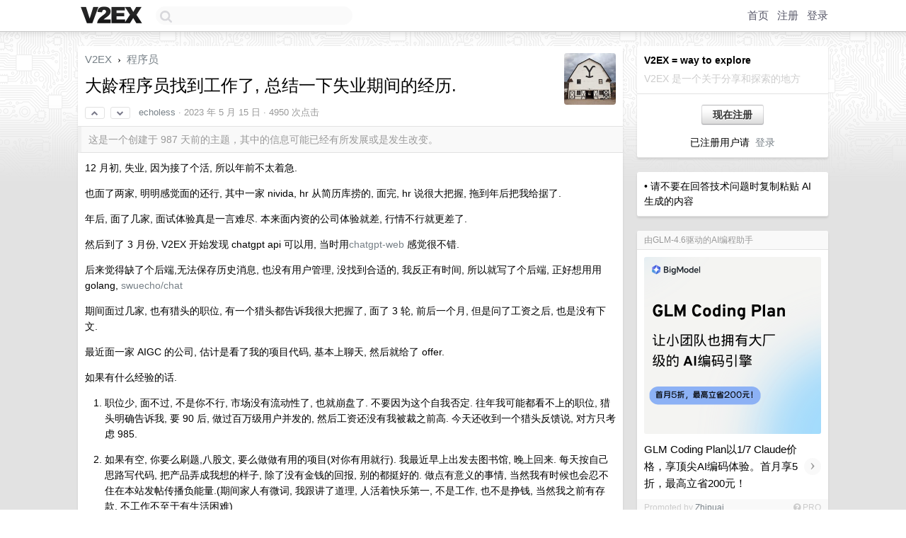

--- FILE ---
content_type: text/html; charset=UTF-8
request_url: https://origin.v2ex.com/t/940217
body_size: 11296
content:
<!DOCTYPE html>
<html lang="zh-CN">
<head>
    <meta name="Content-Type" content="text/html;charset=utf-8">
    <meta name="Referrer" content="unsafe-url">
    <meta content="True" name="HandheldFriendly">
    
    <meta name="theme-color" content="#ffffff">
    
    
    <meta name="apple-mobile-web-app-capable" content="yes" />
<meta name="mobile-web-app-capable" content="yes" />
<meta name="detectify-verification" content="d0264f228155c7a1f72c3d91c17ce8fb" />
<meta name="p:domain_verify" content="b87e3b55b409494aab88c1610b05a5f0"/>
<meta name="alexaVerifyID" content="OFc8dmwZo7ttU4UCnDh1rKDtLlY" />
<meta name="baidu-site-verification" content="D00WizvYyr" />
<meta name="msvalidate.01" content="D9B08FEA08E3DA402BF07ABAB61D77DE" />
<meta property="wb:webmaster" content="f2f4cb229bda06a4" />
<meta name="google-site-verification" content="LM_cJR94XJIqcYJeOCscGVMWdaRUvmyz6cVOqkFplaU" />
<meta name="wwads-cn-verify" content="c8ffe9a587b126f152ed3d89a146b445" />
<script type="text/javascript" src="https://cdn.wwads.cn/js/makemoney.js" async></script>
<script async src="https://pagead2.googlesyndication.com/pagead/js/adsbygoogle.js?client=ca-pub-5060390720525238"
     crossorigin="anonymous"></script>
    
    <title>大龄程序员找到工作了, 总结一下失业期间的经历. - V2EX</title>
    <link rel="dns-prefetch" href="https://static.v2ex.com/" />
<link rel="dns-prefetch" href="https://cdn.v2ex.com/" />
<link rel="dns-prefetch" href="https://i.v2ex.co/" />
<link rel="dns-prefetch" href="https://www.google-analytics.com/" />    
    <style>
        body {
            min-width: 820px;
            font-family: "Helvetica Neue", "Luxi Sans", "Segoe UI", "Hiragino Sans GB", "Microsoft Yahei", sans-serif, "Apple Logo";
        }
    </style>
    <link rel="stylesheet" type="text/css" media="screen" href="/assets/c5cbeb747d47558e3043308a6db51d2046fbbcae-combo.css?t=1769508600">
    
    <script>
        const SITE_NIGHT = 0;
    </script>
    <link rel="stylesheet" href="/static/css/vendor/tomorrow.css?v=3c006808236080a5d98ba4e64b8f323f" type="text/css">
    
    <link rel="icon" sizes="192x192" href="/static/icon-192.png">
    <link rel="apple-touch-icon" sizes="180x180" href="/static/apple-touch-icon-180.png?v=91e795b8b5d9e2cbf2d886c3d4b7d63c">
    
    <link rel="shortcut icon" href="/static/favicon.ico" type="image/png">
    
    
    <link rel="manifest" href="/manifest.webmanifest">
    <script>
        const LANG = 'zhcn';
        const FEATURES = ['search', 'favorite-nodes-sort'];
    </script>
    <script src="/assets/e018fd2b900d7499242ac6e8286c94e0e0cc8e0d-combo.js?t=1769508600" defer></script>
    <meta name="description" content="程序员 - @echoless - 12 月初, 失业, 因为接了个活, 所以年前不太着急.也面了两家, 明明感觉面的还行, 其中一家 nivida, hr 从简历库捞的, 面完, hr 说很大把握, 拖到年后把我给据了.">
    
    
    <link rel="canonical" href="https://www.v2ex.com/t/940217">
    
    


<meta property="og:locale" content="zh_CN" />
<meta property="og:type" content="article" />
<meta property="og:title" content="大龄程序员找到工作了, 总结一下失业期间的经历. - V2EX" />
<meta property="og:description" content="程序员 - @echoless - 12 月初, 失业, 因为接了个活, 所以年前不太着急.也面了两家, 明明感觉面的还行, 其中一家 nivida, hr 从简历库捞的, 面完, hr 说很大把握, 拖到年后把我给据了." />
<meta property="og:url" content="https://www.v2ex.com/t/940217" />
<meta property="og:site_name" content="V2EX" />

<meta property="article:tag" content="programmer" />
<meta property="article:section" content="程序员" />
<meta property="article:published_time" content="2023-05-15T11:47:14Z" />

<meta name="twitter:card" content="summary" />
<meta name="twitter:description" content="程序员 - @echoless - 12 月初, 失业, 因为接了个活, 所以年前不太着急.也面了两家, 明明感觉面的还行, 其中一家 nivida, hr 从简历库捞的, 面完, hr 说很大把握, 拖到年后把我给据了." />
<meta name="twitter:title" content="大龄程序员找到工作了, 总结一下失业期间的经历. - V2EX" />
<meta name="twitter:image" content="https://cdn.v2ex.com/avatar/ea69/9bb3/547703_xlarge.png?m=1677129301" />
<meta name="twitter:site" content="@V2EX" />
<meta name="twitter:creator" content="@V2EX" />
<link rel="top" title="回到顶部" href="#">


<link rel="amphtml" href="https://www.v2ex.com/amp/t/940217" />
<script>
const topicId = 940217;
var once = "39477";

document.addEventListener("DOMContentLoaded", () => {
    protectTraffic();

    if (typeof reloadTopicTips !== 'undefined') {
        window.reloadTopicTips = reloadTopicTips;
    }

    const observer = new IntersectionObserver(
        ([e]) => e.target.toggleAttribute('stuck', e.intersectionRatio < 1),
        {threshold: [1]}
    );

    observer.observe(document.getElementById('reply-box'));

    
    hljs.initHighlightingOnLoad();
    

    $('#Main').on('click', '.no, .ago', function () {
        location.hash = $(this).parents('.cell').prop('id');
    });

    

    // refresh once
    document.addEventListener('visibilitychange', e => {
        if (document.visibilityState === 'visible') {
            fetchOnce().then(once => {
                $('#once').val(once);
            });
        }
    });

    if (location.search.indexOf('p=') > -1) {
    const p = Number(location.search.split('p=')[1].split('&')[0]);
    if (p) {
        const key = 'tp940217';
        if (lscache.set(key, p, 60 * 24 * 30)) { // 30 days
            console.log(`Saved topic page number to ${key}: ` + p);
        }
    }
}

    
});
</script>
<script type="text/javascript">
function format(tpl) {
    var index = 1, items = arguments;
    return (tpl || '').replace(/{(\w*)}/g, function(match, p1) {
        return items[index++] || p1 || match;
    });
}
function loadCSS(url, callback) {
    return $('<link type="text/css" rel="stylesheet"/>')
        .attr({ href: url })
        .on('load', callback)
        .appendTo(document.head);
}
function lazyGist(element) {
    var $btn = $(element);
    var $self = $(element).parent();
    var $link = $self.find('a');
    $btn.prop('disabled', 'disabled').text('Loading...');
    $.getJSON(format('{}.json?callback=?', $link.prop('href').replace($link.prop('hash'), '')))
        .done(function(data) {
            loadCSS(data.stylesheet, function() {
                $self.replaceWith(data.div);
                $('.gist .gist-file .gist-meta a').filter(function() { return this.href === $link.prop('href'); }).parents('.gist-file').siblings().remove();
            });
        })
        .fail(function() { $self.replaceWith($('<a>').attr('href', url).text(url)); });
}
</script>


    
</head>
<body>
    
    
    <div id="Top">
        <div class="content">
            <div class="site-nav">
                <a href="/" name="top" title="way to explore"><div id="Logo"></div></a>
                <div id="search-container">
                    <input id="search" type="text" maxlength="128" autocomplete="off" tabindex="1">
                    <div id="search-result" class="box"></div>
                </div>
                <div class="tools" >
                
                    <a href="/" class="top">首页</a>
                    <a href="/signup" class="top">注册</a>
                    <a href="/signin" class="top">登录</a>
                
                </div>
            </div>
        </div>
    </div>
    
    <div id="Wrapper">
        <div class="content">
            
            <div id="Leftbar"></div>
            <div id="Rightbar">
                <div class="sep20"></div>
                
                    
                    <div class="box">
                        <div class="cell">
                            <strong>V2EX = way to explore</strong>
                            <div class="sep5"></div>
                            <span class="fade">V2EX 是一个关于分享和探索的地方</span>
                        </div>
                        <div class="inner">
                            <div class="sep5"></div>
                            <div align="center"><a href="/signup" class="super normal button">现在注册</a>
                            <div class="sep5"></div>
                            <div class="sep10"></div>
                            已注册用户请 &nbsp;<a href="/signin">登录</a></div>
                        </div>
                    </div>
                    
                    



        
        <div class="sep"></div>
        <div class="box">
            <div class="inner" id="node_sidebar">
                • 请不要在回答技术问题时复制粘贴 AI 生成的内容

<style type="text/css">
  #Wrapper {
    background-color: #e2e2e2;
    background-image: url("/static/img/shadow_light.png"), url("//cdn.v2ex.com/assets/bgs/circuit.png");
    background-repeat: repeat-x, repeat-x;
  }
  #Wrapper.Night {
  	background-color: #1f2e3d;
	background-image: url("/static/img/shadow.png"), url("//cdn.v2ex.com/assets/bgs/circuit_night.png");
	background-repeat: repeat-x, repeat-x;
  	background-size: 20px 20px, 162.5px 162.5px;
  }
</style>
                
            </div>
            
        </div>
        
    


                    
                    <div class="sep20"></div>
                    <div class="box" id="pro-campaign-container">
    <!-- Campaign content will be loaded here -->
</div>

<script>
document.addEventListener('DOMContentLoaded', function() {
    // Function to escape HTML entities
    function escapeHtml(text) {
        if (!text) return '';
        var div = document.createElement('div');
        div.textContent = text;
        return div.innerHTML;
    }

    // Function to render campaign based on display format
    function renderCampaign(campaign) {
        let html = '';
        let displayFormat = campaign.display_format || 'text-only';
        let title = escapeHtml(campaign.title);
        let description = escapeHtml(campaign.description);
        let callToAction = escapeHtml(campaign.call_to_action);
        let link = escapeHtml(campaign.link);

        // Check if required image URL is available for the display format, fallback to text-only if not
        if (displayFormat === 'small-with-description' && !campaign.img_small_url) {
            displayFormat = 'text-only';
        } else if (displayFormat === 'banner-only' && !campaign.img_banner_url) {
            displayFormat = 'text-only';
        } else if ((displayFormat === 'big-only' || displayFormat === 'big-with-description' || displayFormat === 'big-with-title-description-button') && !campaign.img_big_url) {
            displayFormat = 'text-only';
        }

        html = `<div class="pro-unit-title">${title}</div>`;
        switch(displayFormat) {
            case 'text-only':
                html += `
                    <div class="pro-unit">
                    <div class="pro-unit-description flex-one-row gap10">
                        <div onclick="window.open('${link}', '_blank')">${description}</div>
                        <div><a href="${link}" class="pro-unit-go" target="_blank">›</a>
                        </div>
                    </div>
                    </div>
                `;
                break;

            case 'small-with-description':
                html += `<div class="pro-unit flex-one-row">
                    ${campaign.img_small_cid ? `<div class="pro-unit-small-image">
                        <a href="${link}" target="_blank"><img src="${campaign.img_small_url}" class="pro-unit-img" style="max-width: 130px; max-height: 100px;" /></a>
                    </div>` : ''}
                    <div onclick="window.open('${link}', '_blank')" class="pro-unit-description">${description}</div>
                </div>`;
                break;

            case 'banner-only':
                html += `<div class="cell"><a href="${link}" target="_blank"><img src="${campaign.img_banner_url}" class="pro-unit-img" style="max-width: 250px; max-height: 60px; display: block; vertical-align: bottom;" /></a></div>`;
                break;

            case 'big-only':
                html += `<div class="cell"><a href="${link}" target="_blank"><img src="${campaign.img_big_url}" class="pro-unit-img" style="max-width: 500px; max-height: 500px; width: 100%; display: block; vertical-align: bottom;" /></a></div>`;
                break;

            case 'big-with-description':
                html += `<div class="inner" style="padding-bottom: 0px;"><a href="${link}" target="_blank"><img src="${campaign.img_big_url}" class="pro-unit-img" style="max-width: 500px; max-height: 500px; width: 100%; display: block; vertical-align: bottom;" /></a></div>`;
                html += `<div class="pro-unit-description flex-one-row gap10">
                    <div onclick="window.open('${link}', '_blank')">${description}</div>
                    <div><a href="${link}" class="pro-unit-go" target="_blank">›</a></div></div>`;
                break;

            case 'big-with-title-description-button':
                html += `<div class="inner" style="padding-bottom: 0px;"><a href="${link}" target="_blank"><img src="${campaign.img_big_url}" class="pro-unit-img" style="max-width: 500px; max-height: 500px; width: 100%; display: block; vertical-align: bottom;" /></a></div>`;
                html += `<div class="pro-unit-description">
                    <div style="text-align: center" onclick="window.open('${link}', '_blank')">${description}</div>
                    </div>`;
                html += `<div class="pro-unit-cta-container"><a href="${link}" target="_blank" class="pro-unit-cta">${callToAction}</a></div>`;
                break;

            default:
                html += `
                    <div class="pro-unit-description flex-one-row gap10">
                        <div onclick="window.open('${link}', '_blank')">${description}</div>
                        <div><a href="${link}" class="pro-unit-go" target="_blank">›</a></div>
                    </div>
                `;
        }

        html += `<div class="pro-unit-from flex-one-row gap10">
        <div>Promoted by <a href="/member/${campaign.member.username}" target="_blank">${campaign.member.username}</a></div>
        <div><a href="/pro/about" target="_blank" class="fade"><i class="fa fa-question-circle fade"></i> <span style="font-size: 12px; color: var(--color-fade)">PRO</span></a></div>
        </div>`

        return html;
    }

    // Load campaign from emitter
    var xhr = new XMLHttpRequest();
    xhr.open('GET', '/pro/emitter', true);
    xhr.setRequestHeader('Content-Type', 'application/json');

    xhr.onreadystatechange = function() {
        if (xhr.readyState === 4) {
            if (xhr.status === 200) {
                try {
                    var campaign = JSON.parse(xhr.responseText);
                    if (campaign && campaign.id) {
                        var html = renderCampaign(campaign);
                        document.getElementById('pro-campaign-container').innerHTML = html;
                    } else {
                        // No campaign to display, hide the container
                        document.getElementById('pro-campaign-container').style.display = 'none';
                    }
                } catch (e) {
                    // Parse error, hide the container
                    document.getElementById('pro-campaign-container').style.display = 'none';
                    console.log('Error parsing campaign data: ' + e.message);
                }
            } else {
                // HTTP error, hide the container
                document.getElementById('pro-campaign-container').style.display = 'none';
                console.log('Error loading campaign: HTTP ' + xhr.status);
            }
        }
    };

    xhr.send();
});
</script>
                    <div class="sep20"></div>
                    
                    
                    
                
            </div>
            <div id="Main">
                <div class="sep20"></div>
                
<div class="box" style="border-bottom: 0px;">
    
    <div class="header"><div class="fr"><a href="/member/echoless"><img src="https://cdn.v2ex.com/avatar/ea69/9bb3/547703_xlarge.png?m=1677129301" class="avatar" border="0" align="default" width="73" style="width: 73px; max-height: 73px;" alt="echoless" data-uid="547703" /></a></div>
    <a href="/">V2EX</a> <span class="chevron">&nbsp;›&nbsp;</span> <a href="/go/programmer">程序员</a>
    <div class="sep10"></div>
    <h1>大龄程序员找到工作了, 总结一下失业期间的经历.</h1>
    <div id="topic_940217_votes" class="votes">
<a href="javascript:" onclick="upVoteTopic(940217);" class="vote"><li class="fa fa-chevron-up"></li></a> &nbsp;<a href="javascript:" onclick="downVoteTopic(940217);" class="vote"><li class="fa fa-chevron-down"></li></a></div> &nbsp; <small class="gray"><a href="/member/echoless">echoless</a> · <span title="2023-05-15 19:47:14 +08:00">2023 年 5 月 15 日</span> · 4950 次点击</small>
    </div>
    
    
    <div class="outdated">这是一个创建于 987 天前的主题，其中的信息可能已经有所发展或是发生改变。</div>
    
    
    <div class="cell">
        
        <div class="topic_content"><div class="markdown_body"><p>12 月初, 失业, 因为接了个活, 所以年前不太着急.</p>
<p>也面了两家, 明明感觉面的还行, 其中一家 nivida, hr 从简历库捞的, 面完, hr 说很大把握, 拖到年后把我给据了. </p>
<p>年后, 面了几家, 面试体验真是一言难尽. 本来面内资的公司体验就差, 行情不行就更差了.</p>
<p>然后到了 3 月份, V2EX 开始发现 chatgpt api 可以用, 当时用<a href="https://github.com/Chanzhaoyu/chatgpt-web" rel="nofollow">chatgpt-web</a> 感觉很不错.</p>
<p>后来觉得缺了个后端,无法保存历史消息, 也没有用户管理, 没找到合适的, 我反正有时间, 所以就写了个后端, 正好想用用 golang,
<a href="https://github.com/swuecho/chat" rel="nofollow">swuecho/chat</a></p>
<p>期间面过几家, 也有猎头的职位, 有一个猎头都告诉我很大把握了, 面了 3 轮, 前后一个月, 但是问了工资之后, 也是没有下文.</p>
<p>最近面一家 AIGC 的公司, 估计是看了我的项目代码, 基本上聊天, 然后就给了 offer. </p>
<p>如果有什么经验的话.</p>
<ol>
<li>
<p>职位少, 面不过, 不是你不行, 市场没有流动性了, 也就崩盘了. 不要因为这个自我否定. 往年我可能都看不上的职位, 猎头明确告诉我, 要 90 后, 做过百万级用户并发的, 然后工资还没有我被裁之前高. 今天还收到一个猎头反馈说, 对方只考虑 985. </p>
</li>
<li>
<p>如果有空, 你要么刷题,八股文, 要么做做有用的项目(对你有用就行). 我最近早上出发去图书馆, 晚上回来. 每天按自己思路写代码, 把产品弄成我想的样子, 除了没有金钱的回报, 别的都挺好的. 做点有意义的事情, 当然我有时候也会忍不住在本站发帖传播负能量.(期间家人有微词, 我跟讲了道理, 人活着快乐第一, 不是工作, 也不是挣钱, 当然我之前有存款, 不工作不至于有生活困难)</p>
</li>
<li>
<p>我看很多问炒股的, 买房的, 买房我不敢说, 炒股我有经验, 这个在 A 股真不如赌博. 你想试试,也是你顺风顺水的时候, 可以去冒险, 失业了要保住现金. 如果短时间内, 不能工作, 要节省非必要开支, 锻炼身体. 不要想“太好”的事情. </p>
</li>
</ol>
<p>突然想到之前在某个论坛一个过来人讲, 让孩子学数学, 学编程或者任意不需要很高门槛的事情, 他说是让孩子那天遭遇不好的事情, 能做一些事情来支撑过去, 不至于觉得空虚无聊. 希望同行们能够熬过这段时间, 或者说(享受).</p>
</div></div>
        
    </div>
    
    
    
    
</div>

<!-- SOL tip topic -->


<div class="sep20"></div>


<div class="box">
    <div class="cell"><div class="fr" style="margin: -3px -5px 0px 0px;"><a href="/tag/猎头" class="tag"><li class="fa fa-tag"></li> 猎头</a><a href="/tag/失业" class="tag"><li class="fa fa-tag"></li> 失业</a><a href="/tag/职位" class="tag"><li class="fa fa-tag"></li> 职位</a><a href="/tag/事情" class="tag"><li class="fa fa-tag"></li> 事情</a></div><span class="gray">24 条回复 &nbsp;<strong class="snow">•</strong> &nbsp;2023-07-19 14:33:44 +08:00</span>
    </div>
    

    
        
        <div id="r_13080018" class="cell">
        
        <table cellpadding="0" cellspacing="0" border="0" width="100%">
            <tr>
                <td width="48" valign="top" align="center"><img src="https://cdn.v2ex.com/avatar/3acd/5809/429891_normal.png?m=1716195208" class="avatar" border="0" align="default" alt="idragonet" data-uid="429891" /></td>
                <td width="10" valign="top"></td>
                <td width="auto" valign="top" align="left"><div class="fr"> &nbsp; &nbsp; <span class="no">1</span></div>
                    <div class="sep3"></div>
                    <strong><a href="/member/idragonet" class="dark">idragonet</a></strong> &nbsp; <div class="badges"></div>&nbsp; &nbsp;<span class="ago" title="2023-05-15 20:26:24 +08:00">2023 年 5 月 15 日</span>  &nbsp; <span class="small fade"><img src="/static/img/heart_20250818.png?v=c3415183a0b3e9ab1576251be69d7d6d" width="14" align="absmiddle" alt="❤️" /> 1</span>
                    <div class="sep5"></div>
                    <div class="reply_content">恭喜老哥！ 83 路过</div>
                </td>
            </tr>
        </table>
        </div>
    
    

    
        
        <div id="r_13080062" class="cell">
        
        <table cellpadding="0" cellspacing="0" border="0" width="100%">
            <tr>
                <td width="48" valign="top" align="center"><img src="https://cdn.v2ex.com/gravatar/6f912d7ac2fc0aad112b61d4813a96d4?s=48&d=retro" class="avatar" border="0" align="default" alt="yarawen" data-uid="611973" /></td>
                <td width="10" valign="top"></td>
                <td width="auto" valign="top" align="left"><div class="fr"> &nbsp; &nbsp; <span class="no">2</span></div>
                    <div class="sep3"></div>
                    <strong><a href="/member/yarawen" class="dark">yarawen</a></strong> &nbsp; <div class="badges"></div>&nbsp; &nbsp;<span class="ago" title="2023-05-15 20:37:04 +08:00">2023 年 5 月 15 日</span> 
                    <div class="sep5"></div>
                    <div class="reply_content">是 NVIDIA 吧……  <br />看样子你对这家也不咋上心</div>
                </td>
            </tr>
        </table>
        </div>
    
    

    
        
        <div id="r_13080063" class="cell">
        
        <table cellpadding="0" cellspacing="0" border="0" width="100%">
            <tr>
                <td width="48" valign="top" align="center"><img src="https://cdn.v2ex.com/gravatar/3776884ab88b98e1553ea37157cfb4db?s=48&d=retro" class="avatar" border="0" align="default" alt="tanjing" data-uid="617537" /></td>
                <td width="10" valign="top"></td>
                <td width="auto" valign="top" align="left"><div class="fr"> &nbsp; &nbsp; <span class="no">3</span></div>
                    <div class="sep3"></div>
                    <strong><a href="/member/tanjing" class="dark">tanjing</a></strong> &nbsp; <div class="badges"></div>&nbsp; &nbsp;<span class="ago" title="2023-05-15 20:37:32 +08:00">2023 年 5 月 15 日</span> 
                    <div class="sep5"></div>
                    <div class="reply_content">恭喜，我在家待业，投了两个礼拜，没什么反应</div>
                </td>
            </tr>
        </table>
        </div>
    
    

    
        
        <div id="r_13080077" class="cell">
        
        <table cellpadding="0" cellspacing="0" border="0" width="100%">
            <tr>
                <td width="48" valign="top" align="center"><img src="https://cdn.v2ex.com/gravatar/e628155cbe8ac15e9c48b87a0591ee2c?s=48&d=retro" class="avatar" border="0" align="default" alt="q474818917" data-uid="215370" /></td>
                <td width="10" valign="top"></td>
                <td width="auto" valign="top" align="left"><div class="fr"> &nbsp; &nbsp; <span class="no">4</span></div>
                    <div class="sep3"></div>
                    <strong><a href="/member/q474818917" class="dark">q474818917</a></strong> &nbsp; <div class="badges"></div>&nbsp; &nbsp;<span class="ago" title="2023-05-15 20:40:46 +08:00">2023 年 5 月 15 日</span> 
                    <div class="sep5"></div>
                    <div class="reply_content">恭喜 op ，op 是主营前端的？</div>
                </td>
            </tr>
        </table>
        </div>
    
    

    
        
        <div id="r_13080086" class="cell">
        
        <table cellpadding="0" cellspacing="0" border="0" width="100%">
            <tr>
                <td width="48" valign="top" align="center"><img src="https://cdn.v2ex.com/avatar/ea69/9bb3/547703_normal.png?m=1677129301" class="avatar" border="0" align="default" alt="echoless" data-uid="547703" /></td>
                <td width="10" valign="top"></td>
                <td width="auto" valign="top" align="left"><div class="fr"> &nbsp; &nbsp; <span class="no">5</span></div>
                    <div class="sep3"></div>
                    <strong><a href="/member/echoless" class="dark">echoless</a></strong> &nbsp; <div class="badges"><div class="badge op">OP</div></div>&nbsp; &nbsp;<span class="ago" title="2023-05-15 20:44:37 +08:00">2023 年 5 月 15 日</span> 
                    <div class="sep5"></div>
                    <div class="reply_content">@<a href="/member/q474818917">q474818917</a> 主要是后端, 前面那个项目前端我 fork 的, 后端我写的.</div>
                </td>
            </tr>
        </table>
        </div>
    
    

    
        
        <div id="r_13080087" class="cell">
        
        <table cellpadding="0" cellspacing="0" border="0" width="100%">
            <tr>
                <td width="48" valign="top" align="center"><img src="https://cdn.v2ex.com/avatar/60dc/c401/355824_normal.png?m=1760947298" class="avatar" border="0" align="default" alt="itechify" data-uid="355824" /></td>
                <td width="10" valign="top"></td>
                <td width="auto" valign="top" align="left"><div class="fr"> &nbsp; &nbsp; <span class="no">6</span></div>
                    <div class="sep3"></div>
                    <strong><a href="/member/itechify" class="dark">itechify</a></strong> &nbsp; <div class="badges"><div class="badge pro">PRO</div></div>&nbsp; &nbsp;<span class="ago" title="2023-05-15 20:44:46 +08:00">2023 年 5 月 15 日 via Android</span> 
                    <div class="sep5"></div>
                    <div class="reply_content">恭喜大佬。我用过那个项目，还提了 issue 。不好意思啊，有个功能，有空我说有空可以帮忙加上去，现在我忙别的也没整了😂</div>
                </td>
            </tr>
        </table>
        </div>
    
    

    
        
        <div id="r_13080093" class="cell">
        
        <table cellpadding="0" cellspacing="0" border="0" width="100%">
            <tr>
                <td width="48" valign="top" align="center"><img src="https://cdn.v2ex.com/avatar/ea69/9bb3/547703_normal.png?m=1677129301" class="avatar" border="0" align="default" alt="echoless" data-uid="547703" /></td>
                <td width="10" valign="top"></td>
                <td width="auto" valign="top" align="left"><div class="fr"> &nbsp; &nbsp; <span class="no">7</span></div>
                    <div class="sep3"></div>
                    <strong><a href="/member/echoless" class="dark">echoless</a></strong> &nbsp; <div class="badges"><div class="badge op">OP</div></div>&nbsp; &nbsp;<span class="ago" title="2023-05-15 20:46:46 +08:00">2023 年 5 月 15 日</span> 
                    <div class="sep5"></div>
                    <div class="reply_content">@<a href="/member/yarawen">yarawen</a> 这个关系不大, 英文名字本来就不好记.  我当时被裁的当天 nvidia hr 联系我的, 当时还特意买 hpc 的书看了看. 没有不上心一说. 面试因为我家网络不好, 凌晨 5 点多就出发去 nvidia 公司, 年前还是疫情肆虐的时候.</div>
                </td>
            </tr>
        </table>
        </div>
    
    

    
        
        <div id="r_13080097" class="cell">
        
        <table cellpadding="0" cellspacing="0" border="0" width="100%">
            <tr>
                <td width="48" valign="top" align="center"><img src="https://cdn.v2ex.com/avatar/ea69/9bb3/547703_normal.png?m=1677129301" class="avatar" border="0" align="default" alt="echoless" data-uid="547703" /></td>
                <td width="10" valign="top"></td>
                <td width="auto" valign="top" align="left"><div class="fr"> &nbsp; &nbsp; <span class="no">8</span></div>
                    <div class="sep3"></div>
                    <strong><a href="/member/echoless" class="dark">echoless</a></strong> &nbsp; <div class="badges"><div class="badge op">OP</div></div>&nbsp; &nbsp;<span class="ago" title="2023-05-15 20:47:26 +08:00">2023 年 5 月 15 日</span> 
                    <div class="sep5"></div>
                    <div class="reply_content">@<a href="/member/oneisall8955">oneisall8955</a> 这个没事, 用爱发电, 随缘.</div>
                </td>
            </tr>
        </table>
        </div>
    
    

    
        
        <div id="r_13080302" class="cell">
        
        <table cellpadding="0" cellspacing="0" border="0" width="100%">
            <tr>
                <td width="48" valign="top" align="center"><img src="https://cdn.v2ex.com/gravatar/0b9ccb20e5abe3cb616f4a8a58438b51?s=48&d=retro" class="avatar" border="0" align="default" alt="yifangtongxing28" data-uid="369131" /></td>
                <td width="10" valign="top"></td>
                <td width="auto" valign="top" align="left"><div class="fr"> &nbsp; &nbsp; <span class="no">9</span></div>
                    <div class="sep3"></div>
                    <strong><a href="/member/yifangtongxing28" class="dark">yifangtongxing28</a></strong> &nbsp; <div class="badges"></div>&nbsp; &nbsp;<span class="ago" title="2023-05-15 21:59:28 +08:00">2023 年 5 月 15 日</span> 
                    <div class="sep5"></div>
                    <div class="reply_content">期间家人有微词<br /><br />家人在挣钱吗</div>
                </td>
            </tr>
        </table>
        </div>
    
    

    
        
        <div id="r_13080379" class="cell">
        
        <table cellpadding="0" cellspacing="0" border="0" width="100%">
            <tr>
                <td width="48" valign="top" align="center"><img src="https://cdn.v2ex.com/gravatar/6697f934f085f153d8f71fdf0ce3eb8d?s=48&d=retro" class="avatar" border="0" align="default" alt="Padawan" data-uid="97673" /></td>
                <td width="10" valign="top"></td>
                <td width="auto" valign="top" align="left"><div class="fr"> &nbsp; &nbsp; <span class="no">10</span></div>
                    <div class="sep3"></div>
                    <strong><a href="/member/Padawan" class="dark">Padawan</a></strong> &nbsp; <div class="badges"></div>&nbsp; &nbsp;<span class="ago" title="2023-05-15 22:27:28 +08:00">2023 年 5 月 15 日</span> 
                    <div class="sep5"></div>
                    <div class="reply_content">@<a href="/member/echoless">echoless</a> 连 nVidia 都拼错那你肯定不合适。</div>
                </td>
            </tr>
        </table>
        </div>
    
    

    
        
        <div id="r_13080487" class="cell">
        
        <table cellpadding="0" cellspacing="0" border="0" width="100%">
            <tr>
                <td width="48" valign="top" align="center"><img src="https://cdn.v2ex.com/avatar/ea69/9bb3/547703_normal.png?m=1677129301" class="avatar" border="0" align="default" alt="echoless" data-uid="547703" /></td>
                <td width="10" valign="top"></td>
                <td width="auto" valign="top" align="left"><div class="fr"> &nbsp; &nbsp; <span class="no">11</span></div>
                    <div class="sep3"></div>
                    <strong><a href="/member/echoless" class="dark">echoless</a></strong> &nbsp; <div class="badges"><div class="badge op">OP</div></div>&nbsp; &nbsp;<span class="ago" title="2023-05-15 23:11:04 +08:00">2023 年 5 月 15 日</span>  &nbsp; <span class="small fade"><img src="/static/img/heart_20250818.png?v=c3415183a0b3e9ab1576251be69d7d6d" width="14" align="absmiddle" alt="❤️" /> 2</span>
                    <div class="sep5"></div>
                    <div class="reply_content">@<a href="/member/Padawan">Padawan</a>  你这种人就不适合活着这个世界上, 找个镜子照照还有没有人的样子.</div>
                </td>
            </tr>
        </table>
        </div>
    
    

    
        
        <div id="r_13080495" class="cell">
        
        <table cellpadding="0" cellspacing="0" border="0" width="100%">
            <tr>
                <td width="48" valign="top" align="center"><img src="https://cdn.v2ex.com/avatar/ea69/9bb3/547703_normal.png?m=1677129301" class="avatar" border="0" align="default" alt="echoless" data-uid="547703" /></td>
                <td width="10" valign="top"></td>
                <td width="auto" valign="top" align="left"><div class="fr"> &nbsp; &nbsp; <span class="no">12</span></div>
                    <div class="sep3"></div>
                    <strong><a href="/member/echoless" class="dark">echoless</a></strong> &nbsp; <div class="badges"><div class="badge op">OP</div></div>&nbsp; &nbsp;<span class="ago" title="2023-05-15 23:12:49 +08:00">2023 年 5 月 15 日</span>  &nbsp; <span class="small fade"><img src="/static/img/heart_20250818.png?v=c3415183a0b3e9ab1576251be69d7d6d" width="14" align="absmiddle" alt="❤️" /> 1</span>
                    <div class="sep5"></div>
                    <div class="reply_content">@<a href="/member/yifangtongxing28">yifangtongxing28</a> 我如果拿工资挣一辈子也没有人家里的钱多.</div>
                </td>
            </tr>
        </table>
        </div>
    
    

    
        
        <div id="r_13080514" class="cell">
        
        <table cellpadding="0" cellspacing="0" border="0" width="100%">
            <tr>
                <td width="48" valign="top" align="center"><img src="https://cdn.v2ex.com/gravatar/0b9ccb20e5abe3cb616f4a8a58438b51?s=48&d=retro" class="avatar" border="0" align="default" alt="yifangtongxing28" data-uid="369131" /></td>
                <td width="10" valign="top"></td>
                <td width="auto" valign="top" align="left"><div class="fr"> &nbsp; &nbsp; <span class="no">13</span></div>
                    <div class="sep3"></div>
                    <strong><a href="/member/yifangtongxing28" class="dark">yifangtongxing28</a></strong> &nbsp; <div class="badges"></div>&nbsp; &nbsp;<span class="ago" title="2023-05-15 23:18:41 +08:00">2023 年 5 月 15 日</span> 
                    <div class="sep5"></div>
                    <div class="reply_content">@<a href="/member/echoless">echoless</a> 老哥，你这是找了富婆啊，可以的哈哈</div>
                </td>
            </tr>
        </table>
        </div>
    
    

    
        
        <div id="r_13080547" class="cell">
        
        <table cellpadding="0" cellspacing="0" border="0" width="100%">
            <tr>
                <td width="48" valign="top" align="center"><img src="https://cdn.v2ex.com/gravatar/e5414c7dab43f2af42f9ebfac3a44637?s=48&d=retro" class="avatar" border="0" align="default" alt="qooweds" data-uid="87233" /></td>
                <td width="10" valign="top"></td>
                <td width="auto" valign="top" align="left"><div class="fr"> &nbsp; &nbsp; <span class="no">14</span></div>
                    <div class="sep3"></div>
                    <strong><a href="/member/qooweds" class="dark">qooweds</a></strong> &nbsp; <div class="badges"></div>&nbsp; &nbsp;<span class="ago" title="2023-05-15 23:31:48 +08:00">2023 年 5 月 15 日</span> 
                    <div class="sep5"></div>
                    <div class="reply_content">感谢老哥分享经验<br />图书馆是个好地方</div>
                </td>
            </tr>
        </table>
        </div>
    
    

    
        
        <div id="r_13080551" class="cell">
        
        <table cellpadding="0" cellspacing="0" border="0" width="100%">
            <tr>
                <td width="48" valign="top" align="center"><img src="https://cdn.v2ex.com/avatar/ea69/9bb3/547703_normal.png?m=1677129301" class="avatar" border="0" align="default" alt="echoless" data-uid="547703" /></td>
                <td width="10" valign="top"></td>
                <td width="auto" valign="top" align="left"><div class="fr"> &nbsp; &nbsp; <span class="no">15</span></div>
                    <div class="sep3"></div>
                    <strong><a href="/member/echoless" class="dark">echoless</a></strong> &nbsp; <div class="badges"><div class="badge op">OP</div></div>&nbsp; &nbsp;<span class="ago" title="2023-05-15 23:33:04 +08:00">2023 年 5 月 15 日</span> 
                    <div class="sep5"></div>
                    <div class="reply_content">@<a href="/member/yifangtongxing28">yifangtongxing28</a> 一线随便买房早的都这样 工薪阶层一辈子顶不上一套房</div>
                </td>
            </tr>
        </table>
        </div>
    
    

    
        
        <div id="r_13080555" class="cell">
        
        <table cellpadding="0" cellspacing="0" border="0" width="100%">
            <tr>
                <td width="48" valign="top" align="center"><img src="https://cdn.v2ex.com/avatar/ea69/9bb3/547703_normal.png?m=1677129301" class="avatar" border="0" align="default" alt="echoless" data-uid="547703" /></td>
                <td width="10" valign="top"></td>
                <td width="auto" valign="top" align="left"><div class="fr"> &nbsp; &nbsp; <span class="no">16</span></div>
                    <div class="sep3"></div>
                    <strong><a href="/member/echoless" class="dark">echoless</a></strong> &nbsp; <div class="badges"><div class="badge op">OP</div></div>&nbsp; &nbsp;<span class="ago" title="2023-05-15 23:34:20 +08:00">2023 年 5 月 15 日</span> 
                    <div class="sep5"></div>
                    <div class="reply_content">@<a href="/member/qooweds">qooweds</a> 我不说具体地点了, 最近去的图书馆很新, 比大部分工作的地方条件还好.</div>
                </td>
            </tr>
        </table>
        </div>
    
    

    
        
        <div id="r_13082714" class="cell">
        
        <table cellpadding="0" cellspacing="0" border="0" width="100%">
            <tr>
                <td width="48" valign="top" align="center"><img src="https://cdn.v2ex.com/gravatar/6697f934f085f153d8f71fdf0ce3eb8d?s=48&d=retro" class="avatar" border="0" align="default" alt="Padawan" data-uid="97673" /></td>
                <td width="10" valign="top"></td>
                <td width="auto" valign="top" align="left"><div class="fr"> &nbsp; &nbsp; <span class="no">17</span></div>
                    <div class="sep3"></div>
                    <strong><a href="/member/Padawan" class="dark">Padawan</a></strong> &nbsp; <div class="badges"></div>&nbsp; &nbsp;<span class="ago" title="2023-05-16 12:55:03 +08:00">2023 年 5 月 16 日</span> 
                    <div class="sep5"></div>
                    <div class="reply_content">@<a href="/member/echoless">echoless</a> 这就气急败坏到人身攻击的地步了？ 知道 nVidia 怎么拼写也是极其平常的事情，不知道只是说明不合适。每个人都有擅长的事情。你的原文内容写得挺好的，不知道为什么这么激动</div>
                </td>
            </tr>
        </table>
        </div>
    
    

    
        
        <div id="r_13083327" class="cell">
        
        <table cellpadding="0" cellspacing="0" border="0" width="100%">
            <tr>
                <td width="48" valign="top" align="center"><img src="https://cdn.v2ex.com/avatar/4915/1fbc/220251_normal.png?m=1513565320" class="avatar" border="0" align="default" alt="hotReady" data-uid="220251" /></td>
                <td width="10" valign="top"></td>
                <td width="auto" valign="top" align="left"><div class="fr"> &nbsp; &nbsp; <span class="no">18</span></div>
                    <div class="sep3"></div>
                    <strong><a href="/member/hotReady" class="dark">hotReady</a></strong> &nbsp; <div class="badges"></div>&nbsp; &nbsp;<span class="ago" title="2023-05-16 14:24:50 +08:00">2023 年 5 月 16 日</span> 
                    <div class="sep5"></div>
                    <div class="reply_content">大佬好，后台小开发请教下工作之外有什么方法提高自己的项目开发能力呢？感觉现在工作中成长很少，复制粘贴增删改查完全够用了</div>
                </td>
            </tr>
        </table>
        </div>
    
    

    
        
        <div id="r_13083671" class="cell">
        
        <table cellpadding="0" cellspacing="0" border="0" width="100%">
            <tr>
                <td width="48" valign="top" align="center"><img src="https://cdn.v2ex.com/gravatar/70d44442e688bbac266a7c6db579d146?s=48&d=retro" class="avatar" border="0" align="default" alt="ohmyzsh" data-uid="240051" /></td>
                <td width="10" valign="top"></td>
                <td width="auto" valign="top" align="left"><div class="fr"> &nbsp; &nbsp; <span class="no">19</span></div>
                    <div class="sep3"></div>
                    <strong><a href="/member/ohmyzsh" class="dark">ohmyzsh</a></strong> &nbsp; <div class="badges"></div>&nbsp; &nbsp;<span class="ago" title="2023-05-16 15:09:06 +08:00">2023 年 5 月 16 日</span> 
                    <div class="sep5"></div>
                    <div class="reply_content">@<a href="/member/Padawan">Padawan</a> 你何必呢，这么多内容，非要纠错？你回帖没打过错别字？</div>
                </td>
            </tr>
        </table>
        </div>
    
    

    
        
        <div id="r_13083813" class="cell">
        
        <table cellpadding="0" cellspacing="0" border="0" width="100%">
            <tr>
                <td width="48" valign="top" align="center"><img src="https://cdn.v2ex.com/gravatar/26595a3b82bcd82eee336675814ce135?s=48&d=retro" class="avatar" border="0" align="default" alt="yagamil" data-uid="318767" /></td>
                <td width="10" valign="top"></td>
                <td width="auto" valign="top" align="left"><div class="fr"> &nbsp; &nbsp; <span class="no">20</span></div>
                    <div class="sep3"></div>
                    <strong><a href="/member/yagamil" class="dark">yagamil</a></strong> &nbsp; <div class="badges"></div>&nbsp; &nbsp;<span class="ago" title="2023-05-16 15:28:59 +08:00">2023 年 5 月 16 日</span>  &nbsp; <span class="small fade"><img src="/static/img/heart_20250818.png?v=c3415183a0b3e9ab1576251be69d7d6d" width="14" align="absmiddle" alt="❤️" /> 1</span>
                    <div class="sep5"></div>
                    <div class="reply_content">弱弱问问，楼主贵庚。。。</div>
                </td>
            </tr>
        </table>
        </div>
    
    

    
        
        <div id="r_13083875" class="cell">
        
        <table cellpadding="0" cellspacing="0" border="0" width="100%">
            <tr>
                <td width="48" valign="top" align="center"><img src="https://cdn.v2ex.com/avatar/ea69/9bb3/547703_normal.png?m=1677129301" class="avatar" border="0" align="default" alt="echoless" data-uid="547703" /></td>
                <td width="10" valign="top"></td>
                <td width="auto" valign="top" align="left"><div class="fr"> &nbsp; &nbsp; <span class="no">21</span></div>
                    <div class="sep3"></div>
                    <strong><a href="/member/echoless" class="dark">echoless</a></strong> &nbsp; <div class="badges"><div class="badge op">OP</div></div>&nbsp; &nbsp;<span class="ago" title="2023-05-16 15:35:47 +08:00">2023 年 5 月 16 日</span> 
                    <div class="sep5"></div>
                    <div class="reply_content">@<a href="/member/toyuanx">toyuanx</a> 去面试, 多看技术书籍, 看 system design 的书, 自己做项目.  网上也有著名的课程, 如果能静下来可以跟着做作业.</div>
                </td>
            </tr>
        </table>
        </div>
    
    

    
        
        <div id="r_13083911" class="cell">
        
        <table cellpadding="0" cellspacing="0" border="0" width="100%">
            <tr>
                <td width="48" valign="top" align="center"><img src="https://cdn.v2ex.com/static/img/avatar_normal.png" class="avatar" border="0" align="default" alt="Q81vlT1d47v4fq42" data-uid="601359" /></td>
                <td width="10" valign="top"></td>
                <td width="auto" valign="top" align="left"><div class="fr"> &nbsp; &nbsp; <span class="no">22</span></div>
                    <div class="sep3"></div>
                    <strong><a href="/member/Q81vlT1d47v4fq42" class="dark">Q81vlT1d47v4fq42</a></strong> &nbsp; <div class="badges"></div>&nbsp; &nbsp;<span class="ago" title="2023-05-16 15:41:29 +08:00">2023 年 5 月 16 日</span> 
                    <div class="sep5"></div>
                    <div class="reply_content">确实要多看书, 30 出头了, 感觉自己没啥技术</div>
                </td>
            </tr>
        </table>
        </div>
    
    

    
        
        <div id="r_13101467" class="cell">
        
        <table cellpadding="0" cellspacing="0" border="0" width="100%">
            <tr>
                <td width="48" valign="top" align="center"><img src="https://cdn.v2ex.com/gravatar/0b9ccb20e5abe3cb616f4a8a58438b51?s=48&d=retro" class="avatar" border="0" align="default" alt="yifangtongxing28" data-uid="369131" /></td>
                <td width="10" valign="top"></td>
                <td width="auto" valign="top" align="left"><div class="fr"> &nbsp; &nbsp; <span class="no">23</span></div>
                    <div class="sep3"></div>
                    <strong><a href="/member/yifangtongxing28" class="dark">yifangtongxing28</a></strong> &nbsp; <div class="badges"></div>&nbsp; &nbsp;<span class="ago" title="2023-05-19 20:59:41 +08:00">2023 年 5 月 19 日</span> 
                    <div class="sep5"></div>
                    <div class="reply_content">@<a href="/member/echoless">echoless</a> 舒服啊哈哈，那直接躺平了</div>
                </td>
            </tr>
        </table>
        </div>
    
    

    
        
        <div id="r_13374527" class="cell">
        
        <table cellpadding="0" cellspacing="0" border="0" width="100%">
            <tr>
                <td width="48" valign="top" align="center"><img src="https://cdn.v2ex.com/gravatar/62c57ba3d331897102e8c48b3551ab2e?s=48&d=retro" class="avatar" border="0" align="default" alt="jakely307" data-uid="572113" /></td>
                <td width="10" valign="top"></td>
                <td width="auto" valign="top" align="left"><div class="fr"> &nbsp; &nbsp; <span class="no">24</span></div>
                    <div class="sep3"></div>
                    <strong><a href="/member/jakely307" class="dark">jakely307</a></strong> &nbsp; <div class="badges"></div>&nbsp; &nbsp;<span class="ago" title="2023-07-19 14:33:44 +08:00">2023 年 7 月 19 日</span> 
                    <div class="sep5"></div>
                    <div class="reply_content">谢谢分享。<br />我知道下个月可以去哪里静静了 -- 也是很新的图书馆。<br />还可以带小朋友去。</div>
                </td>
            </tr>
        </table>
        </div>
    
    


</div>
<div class="sep20"></div>



<div class="sep20"></div>
<div style="box-sizing: border-box"><div class="wwads-cn wwads-horizontal" data-id="98" style="max-width: 100%; padding-top: 10px; margin-top: 0px; text-align: left; box-shadow: 0 2px 3px rgb(0 0 0 / 10%); border-bottom: 1px solid var(--box-border-color); background-color: var(--box-background-color); color: var(--box-foreground-color);"></div></div>
<style type="text/css">.wwads-cn { border-radius: 3px !important; } .wwads-text { color: var(--link-color) !important; }</style>






            </div>
            
            
        </div>
        <div class="c"></div>
        <div class="sep20"></div>
    </div>
    <div id="Bottom">
        <div class="content">
            <div class="inner">
                <div class="sep10"></div>
                    <div class="fr">
                        <a href="https://www.digitalocean.com/?refcode=1b51f1a7651d" target="_blank"><div id="DigitalOcean"></div></a>
                    </div>
                    <strong><a href="/about" class="dark" target="_self">关于</a> &nbsp; <span class="snow">·</span> &nbsp; <a href="/help" class="dark" target="_self">帮助文档</a> &nbsp; <span class="snow">·</span> &nbsp; <a href="/pro/about" class="dark" target="_self">自助推广系统</a> &nbsp; <span class="snow">·</span> &nbsp; <a href="https://blog.v2ex.com/" class="dark" target="_blank">博客</a> &nbsp; <span class="snow">·</span> &nbsp; <a href="/help/api" class="dark" target="_self">API</a> &nbsp; <span class="snow">·</span> &nbsp; <a href="/faq" class="dark" target="_self">FAQ</a> &nbsp; <span class="snow">·</span> &nbsp; <a href="/solana" class="dark" target="_self">Solana</a> &nbsp; <span class="snow">·</span> &nbsp; 3876 人在线</strong> &nbsp; <span class="fade">最高记录 6679</span> &nbsp; <span class="snow">·</span> &nbsp; <a href="/select/language" class="f11"><img src="/static/img/language.png?v=6a5cfa731dc71a3769f6daace6784739" width="16" align="absmiddle" id="ico-select-language" /> &nbsp; Select Language</a>
                    <div class="sep20"></div>
                    创意工作者们的社区
                    <div class="sep5"></div>
                    World is powered by solitude
                    <div class="sep20"></div>
                    <span class="small fade">VERSION: 3.9.8.5 · 32ms · <a href="/worldclock#utc">UTC 10:17</a> · <a href="/worldclock#pvg">PVG 18:17</a> · <a href="/worldclock#lax">LAX 02:17</a> · <a href="/worldclock#jfk">JFK 05:17</a><br />♥ Do have faith in what you're doing.</span>
                <div class="sep10"></div>
            </div>
        </div>
    </div>

    

    

    
    <script src="/b/i/FsqCUXiRF8s1_dQ0oRrF6H80JZTjqug-ZbqN3Fz6jxsfwHzx0mLe1KgfruV6kE1tKfEYTiSQPwAulz9FYQEiCl7ax2zkV7QE5vEK3-chN47k3LnzuYdP7yfpKxbNmexwgmlWdujbLxmwWvjidDh7i6PjN_aBwG5aBlOSc8VGYlI="></script>
    

    
    <script>
      (function(i,s,o,g,r,a,m){i['GoogleAnalyticsObject']=r;i[r]=i[r]||function(){
      (i[r].q=i[r].q||[]).push(arguments)},i[r].l=1*new Date();a=s.createElement(o),
      m=s.getElementsByTagName(o)[0];a.async=1;a.src=g;m.parentNode.insertBefore(a,m)
      })(window,document,'script','//www.google-analytics.com/analytics.js','ga');

      ga('create', 'UA-11940834-2', 'v2ex.com');
      ga('send', 'pageview');
      

ga('send', 'event', 'Node', 'topic', 'programmer');



    </script>
    

    
<button class="scroll-top" data-scroll="up" type="button"><span>❯<span></button>
</body>
</html>

--- FILE ---
content_type: text/html; charset=utf-8
request_url: https://www.google.com/recaptcha/api2/aframe
body_size: 267
content:
<!DOCTYPE HTML><html><head><meta http-equiv="content-type" content="text/html; charset=UTF-8"></head><body><script nonce="f1_bh8GU6Qlux4f9r-HXaw">/** Anti-fraud and anti-abuse applications only. See google.com/recaptcha */ try{var clients={'sodar':'https://pagead2.googlesyndication.com/pagead/sodar?'};window.addEventListener("message",function(a){try{if(a.source===window.parent){var b=JSON.parse(a.data);var c=clients[b['id']];if(c){var d=document.createElement('img');d.src=c+b['params']+'&rc='+(localStorage.getItem("rc::a")?sessionStorage.getItem("rc::b"):"");window.document.body.appendChild(d);sessionStorage.setItem("rc::e",parseInt(sessionStorage.getItem("rc::e")||0)+1);localStorage.setItem("rc::h",'1769509064857');}}}catch(b){}});window.parent.postMessage("_grecaptcha_ready", "*");}catch(b){}</script></body></html>